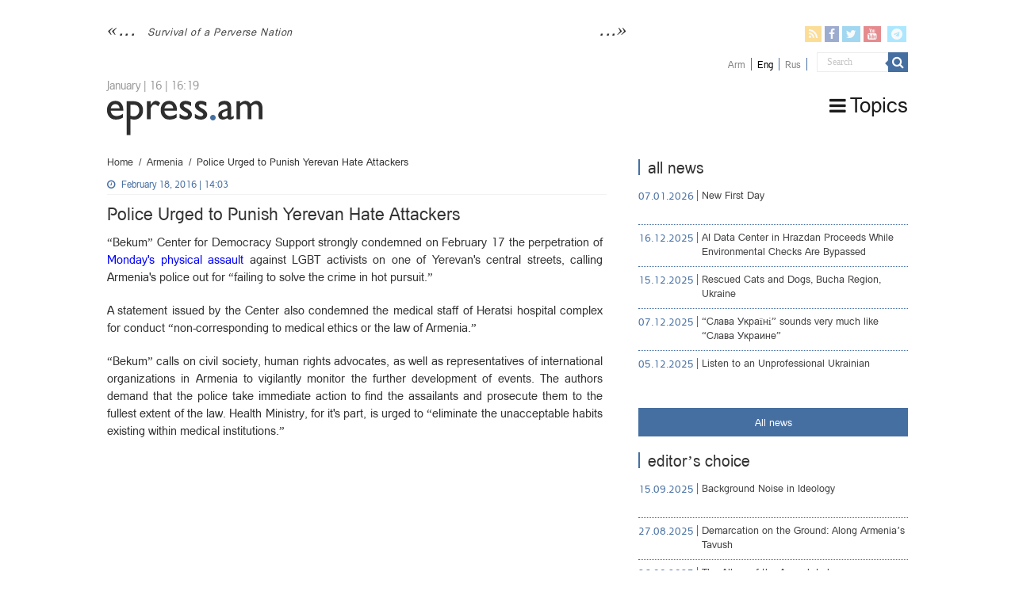

--- FILE ---
content_type: text/html; charset=UTF-8
request_url: https://epress.am/en/2016/02/18/police-urged-to-punish-yerevan-hate-attackers.html
body_size: 10734
content:
<!DOCTYPE html>
<html lang="en-US" xmlns:fb="https://www.facebook.com/2008/fbml" xmlns:addthis="https://www.addthis.com/help/api-spec" 
	prefix="og: https://ogp.me/ns#"  prefix="og: http://ogp.me/ns#">
    <head>
        <meta charset="UTF-8" />
        <link rel="profile" href="https://gmpg.org/xfn/11" />
        <link rel="pingback" href="https://epress.am/xmlrpc.php" />
        <link rel="stylesheet" type="text/css" href="https://epress.am/wp-content/themes/epress/fonts/ArianAmu/style.css">
		<link rel="stylesheet" type="text/css" href="https://epress.am/wp-content/themes/epress/fonts/fontawesome/css/font-awesome.min.css">
						            
<title>Police Urged to Punish Yerevan Hate Attackers | Epress.am</title>
<link rel="alternate" hreflang="hy" href="https://epress.am/2016/02/18/%d5%b8%d5%bd%d5%bf%d5%ab%d5%af%d5%a1%d5%b6%d5%b8%d6%82%d5%a9%d5%b5%d5%a1%d5%b6%d5%ab%d6%81-%d5%ba%d5%a1%d5%b0%d5%a1%d5%b6%d5%bb%d5%b8%d6%82%d5%b4-%d5%a5%d5%b6-%d5%ba%d5%a1%d5%bf%d5%aa%d5%a5%d5%ac.html" />
<link rel="alternate" hreflang="en" href="https://epress.am/en/2016/02/18/police-urged-to-punish-yerevan-hate-attackers.html" />
<link rel="alternate" hreflang="ru" href="https://epress.am/ru/2016/02/18/%d0%bf%d0%be%d0%bb%d0%b8%d1%86%d0%b8%d1%8e-%d0%b0%d1%80%d0%bc%d0%b5%d0%bd%d0%b8%d0%b8-%d0%bf%d1%80%d0%b8%d0%b7%d1%8b%d0%b2%d0%b0%d1%8e%d1%82-%d0%bd%d0%b0%d0%ba%d0%b0%d0%b7%d0%b0%d1%82%d1%8c-%d0%bd.html" />

		<!-- All in One SEO 4.1.2.3 -->
		<link rel="canonical" href="https://epress.am/en/2016/02/18/police-urged-to-punish-yerevan-hate-attackers.html" />
		<meta property="og:site_name" content="Epress.am" />
		<meta property="og:type" content="article" />
		<meta property="og:title" content="Police Urged to Punish Yerevan Hate Attackers | Epress.am" />
		<meta property="og:url" content="https://epress.am/en/2016/02/18/police-urged-to-punish-yerevan-hate-attackers.html" />
		<meta property="og:image" content="https://epress.am/wp-content/uploads/2014/11/police1.jpg" />
		<meta property="og:image:secure_url" content="https://epress.am/wp-content/uploads/2014/11/police1.jpg" />
		<meta property="og:image:width" content="290" />
		<meta property="og:image:height" content="280" />
		<meta property="article:published_time" content="2016-02-18T10:03:59Z" />
		<meta property="article:modified_time" content="2016-02-18T10:03:59Z" />
		<meta name="twitter:card" content="summary_large_image" />
		<meta name="twitter:domain" content="epress.am" />
		<meta name="twitter:title" content="Police Urged to Punish Yerevan Hate Attackers | Epress.am" />
		<meta name="twitter:image" content="https://epress.am/wp-content/uploads/2014/11/police1.jpg" />
		<meta name="google" content="nositelinkssearchbox" />
		<!-- All in One SEO -->

<link rel='dns-prefetch' href='//fonts.googleapis.com' />
<link rel="alternate" type="application/rss+xml" title="Epress.am &raquo; Feed" href="https://epress.am/en/feed" />
<link rel="alternate" type="application/rss+xml" title="Epress.am &raquo; Comments Feed" href="https://epress.am/en/comments/feed" />
<link rel='stylesheet' id='wp-block-library-css'  href='https://epress.am/wp-includes/css/dist/block-library/style.min.css' type='text/css' media='all' />
<link rel='stylesheet' id='archives-cal-calendrier-css'  href='https://epress.am/wp-content/plugins/archives-calendar-widget/themes/calendrier.css' type='text/css' media='all' />
<link rel='stylesheet' id='searchandfilter-css'  href='https://epress.am/wp-content/plugins/search-filter/style.css' type='text/css' media='all' />
<link rel='stylesheet' id='wpml-legacy-horizontal-list-0-css'  href='//epress.am/wp-content/plugins/sitepress-multilingual-cms/templates/language-switchers/legacy-list-horizontal/style.min.css' type='text/css' media='all' />
<style id='wpml-legacy-horizontal-list-0-inline-css' type='text/css'>
.wpml-ls-statics-shortcode_actions a {color:#808080;}.wpml-ls-statics-shortcode_actions .wpml-ls-current-language>a {color:#000000;}
</style>
<link rel='stylesheet' id='tie-style-css'  href='https://epress.am/wp-content/themes/epress/style.css' type='text/css' media='all' />
<link rel='stylesheet' id='tie-ilightbox-skin-css'  href='https://epress.am/wp-content/themes/epress/css/ilightbox/dark-skin/skin.css' type='text/css' media='all' />
<link rel='stylesheet' id='Droid+Sans-css'  href='https://fonts.googleapis.com/css?family=Droid+Sans%3Aregular%2C700&#038;subset=latin%2Clatin-ext%2Ccyrillic%2Ccyrillic-ext' type='text/css' media='all' />
<link rel='stylesheet' id='msl-main-css'  href='https://epress.am/wp-content/plugins/master-slider/public/assets/css/masterslider.main.css' type='text/css' media='all' />
<link rel='stylesheet' id='msl-custom-css'  href='https://epress.am/wp-content/uploads/master-slider/custom.css' type='text/css' media='all' />
<link rel='stylesheet' id='addthis_all_pages-css'  href='https://epress.am/wp-content/plugins/addthis/frontend/build/addthis_wordpress_public.min.css' type='text/css' media='all' />
<link rel='stylesheet' id='fotorama.css-css'  href='https://epress.am/wp-content/plugins/epress_videos/css/fotorama.css' type='text/css' media='all' />
<script type='text/javascript' src='https://epress.am/wp-includes/js/jquery/jquery.min.js' id='jquery-core-js'></script>
<script type='text/javascript' src='https://epress.am/wp-includes/js/jquery/jquery-migrate.min.js' id='jquery-migrate-js'></script>
<script type='text/javascript' src='https://epress.am/wp-content/plugins/archives-calendar-widget/admin/js/jquery.arcw-init.js' id='jquery-arcw-js'></script>
<script type='text/javascript' src='https://epress.am/wp-content/plugins/epress_videos/js/fotorama.js' id='fotorama.js-js'></script>
<script type='text/javascript' src='https://epress.am/wp-content/plugins/epress_videos/js/slider-customize.js' id='fotorama.js-customize-js'></script>
<script type='text/javascript' id='tie-postviews-cache-js-extra'>
/* <![CDATA[ */
var tieViewsCacheL10n = {"admin_ajax_url":"https:\/\/epress.am\/wp-admin\/admin-ajax.php","post_id":"271107"};
/* ]]> */
</script>
<script type='text/javascript' src='https://epress.am/wp-content/themes/epress/js/postviews-cache.js' id='tie-postviews-cache-js'></script>
<link rel="https://api.w.org/" href="https://epress.am/en/wp-json/" /><link rel="alternate" type="application/json" href="https://epress.am/en/wp-json/wp/v2/posts/271107" /><link rel="EditURI" type="application/rsd+xml" title="RSD" href="https://epress.am/xmlrpc.php?rsd" />
<link rel="wlwmanifest" type="application/wlwmanifest+xml" href="https://epress.am/wp-includes/wlwmanifest.xml" /> 
<meta name="generator" content="WordPress 5.6.16" />
<link rel='shortlink' href='https://epress.am/en?p=271107' />
<meta name="generator" content="WPML ver:4.4.10 stt:24,1,46;" />
<script>var ms_grabbing_curosr = 'https://epress.am/wp-content/plugins/master-slider/public/assets/css/common/grabbing.cur', ms_grab_curosr = 'https://epress.am/wp-content/plugins/master-slider/public/assets/css/common/grab.cur';</script>
<meta name="generator" content="MasterSlider 3.7.8 - Responsive Touch Image Slider | avt.li/msf" />
<link rel="shortcut icon" href="https://epress.am/wp-content/uploads/2016/12/favicon.png" title="Favicon" />	
<!--[if IE]>
<script type="text/javascript">jQuery(document).ready(function (){ jQuery(".menu-item").has("ul").children("a").attr("aria-haspopup", "true");});</script>
<![endif]-->	
<!--[if lt IE 9]>
<script src="https://epress.am/wp-content/themes/epress/js/html5.js"></script>
<script src="https://epress.am/wp-content/themes/epress/js/selectivizr-min.js"></script>
<![endif]-->
<!--[if IE 9]>
<link rel="stylesheet" type="text/css" media="all" href="https://epress.am/wp-content/themes/epress/css/ie9.css" />
<![endif]-->
<!--[if IE 8]>
<link rel="stylesheet" type="text/css" media="all" href="https://epress.am/wp-content/themes/epress/css/ie8.css" />
<![endif]-->
<!--[if IE 7]>
<link rel="stylesheet" type="text/css" media="all" href="https://epress.am/wp-content/themes/epress/css/ie7.css" />
<![endif]-->


<meta name="viewport" content="width=device-width, initial-scale=1.0" />



<style type="text/css" media="screen"> 

#main-nav, #main-nav ul li a{
	color :#424242;
	font-size : 18px;
}

::-webkit-scrollbar {
	width: 8px;
	height:8px;
}

#main-nav,
.cat-box-content,
#sidebar .widget-container,
.post-listing,
#commentform {
	border-bottom-color: #466fa1;
}
	
.search-block .search-button,
#topcontrol,
#main-nav ul li.current-menu-item a,
#main-nav ul li.current-menu-item a:hover,
#main-nav ul li.current_page_parent a,
#main-nav ul li.current_page_parent a:hover,
#main-nav ul li.current-menu-parent a,
#main-nav ul li.current-menu-parent a:hover,
#main-nav ul li.current-page-ancestor a,
#main-nav ul li.current-page-ancestor a:hover,
.pagination span.current,
.share-post span.share-text,
.flex-control-paging li a.flex-active,
.ei-slider-thumbs li.ei-slider-element,
.review-percentage .review-item span span,
.review-final-score,
.button,
a.button,
a.more-link,
#main-content input[type="submit"],
.form-submit #submit,
#login-form .login-button,
.widget-feedburner .feedburner-subscribe,
input[type="submit"],
#buddypress button,
#buddypress a.button,
#buddypress input[type=submit],
#buddypress input[type=reset],
#buddypress ul.button-nav li a,
#buddypress div.generic-button a,
#buddypress .comment-reply-link,
#buddypress div.item-list-tabs ul li a span,
#buddypress div.item-list-tabs ul li.selected a,
#buddypress div.item-list-tabs ul li.current a,
#buddypress #members-directory-form div.item-list-tabs ul li.selected span,
#members-list-options a.selected,
#groups-list-options a.selected,
body.dark-skin #buddypress div.item-list-tabs ul li a span,
body.dark-skin #buddypress div.item-list-tabs ul li.selected a,
body.dark-skin #buddypress div.item-list-tabs ul li.current a,
body.dark-skin #members-list-options a.selected,
body.dark-skin #groups-list-options a.selected,
.search-block-large .search-button,
#featured-posts .flex-next:hover,
#featured-posts .flex-prev:hover,
a.tie-cart span.shooping-count,
.woocommerce span.onsale,
.woocommerce-page span.onsale ,
.woocommerce .widget_price_filter .ui-slider .ui-slider-handle,
.woocommerce-page .widget_price_filter .ui-slider .ui-slider-handle,
#check-also-close,
a.post-slideshow-next,
a.post-slideshow-prev,
.widget_price_filter .ui-slider .ui-slider-handle,
.quantity .minus:hover,
.quantity .plus:hover,
.mejs-container .mejs-controls .mejs-time-rail .mejs-time-current,
#reading-position-indicator  {
	background-color:#466fa1;
}

::-webkit-scrollbar-thumb{
	background-color:#466fa1 !important;
}
	
#theme-footer,
#theme-header,
.top-nav ul li.current-menu-item:before,
#main-nav .menu-sub-content ,
#main-nav ul ul,
#check-also-box { 
	border-top-color: #466fa1;
}
	
.search-block:after {
	border-right-color:#466fa1;
}

body.rtl .search-block:after {
	border-left-color:#466fa1;
}

#main-nav ul > li.menu-item-has-children:hover > a:after,
#main-nav ul > li.mega-menu:hover > a:after {
	border-color:transparent transparent #466fa1;
}
	
.widget.timeline-posts li a:hover,
.widget.timeline-posts li a:hover span.tie-date {
	color: #466fa1;
}

.widget.timeline-posts li a:hover span.tie-date:before {
	background: #466fa1;
	border-color: #466fa1;
}

#order_review,
#order_review_heading {
	border-color: #466fa1;
}


body{
	background-color:#ffffff !important; 
				}
	
#main-nav ul li a:hover, #main-nav ul li:hover > a, #main-nav ul :hover > a , #main-nav  ul ul li:hover > a, #main-nav  ul ul :hover > a {
	color: #000000;
}
		
#main-nav ul li a, #main-nav ul ul a, #main-nav ul.sub-menu a, #main-nav ul li.current_page_parent ul a, #main-nav ul li.current-menu-item ul a, #main-nav ul li.current-menu-parent ul a, #main-nav ul li.current-page-ancestor ul a {
	color: #1c1c1c;
}
		
#main-nav ul li.current-menu-item a, #main-nav ul li.current_page_parent a {
	color: #121212;
}
		
.top-nav, .top-nav ul ul {
	background-color:#ffffff !important; 
				}


#theme-header {
	background-color:#ffffff !important; 
			background-attachment:fixed !important; 
	background-position:center top !important; 
}


#theme-footer {
	background-color:#dddddd !important; 
				}


.social-icons.social-colored .fa-telegram:before {
	background: #59d0ff ;
}
#main-nav {
	background: #ffffff;	
	box-shadow: inset -1px -5px 0px -1px #ffffff;	
}

#main-nav ul ul, #main-nav ul li.mega-menu .mega-menu-block { background-color:#ffffff !important;}

#main-nav ul li {
	border-color: #ffffff;
}

#main-nav ul ul li, #main-nav ul ul li:first-child {
	border-top-color: #ffffff;
}

#main-nav ul li .mega-menu-block ul.sub-menu {
	border-bottom-color: #ffffff;
}

#main-nav ul li a {
	border-left-color: #ffffff;
}

#main-nav ul ul li, #main-nav ul ul li:first-child {
	border-bottom-color: #ffffff;
}

</style> 

		<style type="text/css" id="wp-custom-css">
			.footer-left {
    width: 50%;
    float: left;
}
.footer-right {
    width: 50%;
    float: right;
}		</style>
		</head>
<body id="top" class="post-template-default single single-post postid-271107 single-format-standard _masterslider _ms_version_3.7.8">

<div class="wrapper-outer">

	<div class="background-cover"></div>

	<aside id="slide-out">

			<div class="search-mobile">
			<form method="get" id="searchform-mobile" action="https://epress.am/en/">
				<button class="search-button" type="submit" value="Search"><i class="fa fa-search"></i></button>
				<input type="text" id="s-mobile" name="s" title="Search" value="Search" onfocus="if (this.value == 'Search') {this.value = '';}" onblur="if (this.value == '') {this.value = 'Search';}"  />
			</form>
		</div><!-- .search-mobile /-->
	
			<div class="social-icons">
		<a class="ttip-none" title="Rss" href="https://epress.am/en/feed" target="_blank"><i class="fa fa-rss"></i></a><a class="ttip-none" title="Facebook" href="
                           https://www.facebook.com/epressam-Independent-journalists-network-191682147518603/
                            " target="_blank"><i class="fa fa-facebook"></i></a><a class="ttip-none" title="Twitter" href="https://twitter.com/epressam" target="_blank"><i class="fa fa-twitter"></i></a><a class="ttip-none" title="Youtube" href="https://www.youtube.com/user/epressam" target="_blank"><i class="fa fa-youtube"></i></a>
		<a class="ttip-none"  title="Telegram" href="https://t.me/epressam" target="_blank"><i class="fa fa-telegram"></i></a>	</div>

	
<div class="wpml-ls-statics-shortcode_actions wpml-ls wpml-ls-legacy-list-horizontal">
	<ul><li class="wpml-ls-slot-shortcode_actions wpml-ls-item wpml-ls-item-hy wpml-ls-first-item wpml-ls-item-legacy-list-horizontal">
				<a href="https://epress.am/2016/02/18/%d5%b8%d5%bd%d5%bf%d5%ab%d5%af%d5%a1%d5%b6%d5%b8%d6%82%d5%a9%d5%b5%d5%a1%d5%b6%d5%ab%d6%81-%d5%ba%d5%a1%d5%b0%d5%a1%d5%b6%d5%bb%d5%b8%d6%82%d5%b4-%d5%a5%d5%b6-%d5%ba%d5%a1%d5%bf%d5%aa%d5%a5%d5%ac.html" class="wpml-ls-link">
                    <span class="wpml-ls-display">Arm</span></a>
			</li><li class="wpml-ls-slot-shortcode_actions wpml-ls-item wpml-ls-item-en wpml-ls-current-language wpml-ls-item-legacy-list-horizontal">
				<a href="https://epress.am/en/2016/02/18/police-urged-to-punish-yerevan-hate-attackers.html" class="wpml-ls-link">
                    <span class="wpml-ls-native">Eng</span></a>
			</li><li class="wpml-ls-slot-shortcode_actions wpml-ls-item wpml-ls-item-ru wpml-ls-last-item wpml-ls-item-legacy-list-horizontal">
				<a href="https://epress.am/ru/2016/02/18/%d0%bf%d0%be%d0%bb%d0%b8%d1%86%d0%b8%d1%8e-%d0%b0%d1%80%d0%bc%d0%b5%d0%bd%d0%b8%d0%b8-%d0%bf%d1%80%d0%b8%d0%b7%d1%8b%d0%b2%d0%b0%d1%8e%d1%82-%d0%bd%d0%b0%d0%ba%d0%b0%d0%b7%d0%b0%d1%82%d1%8c-%d0%bd.html" class="wpml-ls-link">
                    <span class="wpml-ls-display">Rus</span></a>
			</li></ul>
</div>
		<div id="mobile-menu" ></div>
	</aside><!-- #slide-out /-->

		<div id="wrapper" class="wide-layout">
		<div class="inner-wrapper">

		<header id="theme-header" class="theme-header">
						<div id="top-nav" class="top-nav">
				<div class="container">


				                     <div class="header_info"> 
                                    
     <div class="textwidget">

<a href="https://www.youtube.com/watch?v=IcOZ7AmCWBQ">Survival of a Perverse Nation</a>

</div>                                   
                       
                                </div>
				
				<div class="header_soc_search">
					
			<div class="social-icons social-colored">
		<a class="ttip-none" title="Rss" href="https://epress.am/en/feed" ><i class="fa fa-rss"></i></a><a class="ttip-none" title="Facebook" href="
                           https://www.facebook.com/epressam-Independent-journalists-network-191682147518603/
                            " ><i class="fa fa-facebook"></i></a><a class="ttip-none" title="Twitter" href="https://twitter.com/epressam" ><i class="fa fa-twitter"></i></a><a class="ttip-none" title="Youtube" href="https://www.youtube.com/user/epressam" ><i class="fa fa-youtube"></i></a>
		<a class="ttip-none"  title="Telegram" href="https://t.me/epressam" ><i class="fa fa-telegram"></i></a>	</div>

		
<div class="wpml-ls-statics-shortcode_actions wpml-ls wpml-ls-legacy-list-horizontal">
	<ul><li class="wpml-ls-slot-shortcode_actions wpml-ls-item wpml-ls-item-hy wpml-ls-first-item wpml-ls-item-legacy-list-horizontal">
				<a href="https://epress.am/2016/02/18/%d5%b8%d5%bd%d5%bf%d5%ab%d5%af%d5%a1%d5%b6%d5%b8%d6%82%d5%a9%d5%b5%d5%a1%d5%b6%d5%ab%d6%81-%d5%ba%d5%a1%d5%b0%d5%a1%d5%b6%d5%bb%d5%b8%d6%82%d5%b4-%d5%a5%d5%b6-%d5%ba%d5%a1%d5%bf%d5%aa%d5%a5%d5%ac.html" class="wpml-ls-link">
                    <span class="wpml-ls-display">Arm</span></a>
			</li><li class="wpml-ls-slot-shortcode_actions wpml-ls-item wpml-ls-item-en wpml-ls-current-language wpml-ls-item-legacy-list-horizontal">
				<a href="https://epress.am/en/2016/02/18/police-urged-to-punish-yerevan-hate-attackers.html" class="wpml-ls-link">
                    <span class="wpml-ls-native">Eng</span></a>
			</li><li class="wpml-ls-slot-shortcode_actions wpml-ls-item wpml-ls-item-ru wpml-ls-last-item wpml-ls-item-legacy-list-horizontal">
				<a href="https://epress.am/ru/2016/02/18/%d0%bf%d0%be%d0%bb%d0%b8%d1%86%d0%b8%d1%8e-%d0%b0%d1%80%d0%bc%d0%b5%d0%bd%d0%b8%d0%b8-%d0%bf%d1%80%d0%b8%d0%b7%d1%8b%d0%b2%d0%b0%d1%8e%d1%82-%d0%bd%d0%b0%d0%ba%d0%b0%d0%b7%d0%b0%d1%82%d1%8c-%d0%bd.html" class="wpml-ls-link">
                    <span class="wpml-ls-display">Rus</span></a>
			</li></ul>
</div>
						<div class="search-block">
						<form method="get" id="searchform-header" action="https://epress.am/en/">
							<button class="search-button" type="submit" value="Search"><i class="fa fa-search"></i></button>
							<input class="search-live" type="text" id="s-header" name="s" title="Search" value="Search" onfocus="if (this.value == 'Search') {this.value = '';}" onblur="if (this.value == '') {this.value = 'Search';}"  />
						</form>
					</div><!-- .search-block /-->
		


</div>
				</div><!-- .container /-->
			</div><!-- .top-menu /-->
			
		<div class="header-content">

					<a id="slide-out-open" class="slide-out-open" href="#"><span></span></a>
		
			<div class="logo" style=" margin-top:10px; margin-bottom:10px;">
			
							<span class="today-date">January | 16 | 16:19</span>			<h2>								<a title="Epress.am" href="https://epress.am/en/">
					<img src="https://epress.am/wp-content/uploads/2016/12/logo_index-1.png" alt="Epress.am" /><strong>Epress.am News from Armenia</strong>
				</a>
			</h2>			</div><!-- .logo /-->
						<div class="clear"></div>

		</div>
													<nav id="main-nav" class="fixed-enabled">
				<div class="container">

									<a class="main-nav-logo" title="Epress.am" href="https://epress.am/en/">
						<img src="https://epress.am/wp-content/uploads/2016/12/logo_index_white-1.png" width="195" height="54" alt="Epress.am">
					</a>
				
					<div class="main-menu"><ul id="menu-top-menu-english" class="menu"><li id="menu-item-275949" class="menu_ic menu-item menu-item-type-custom menu-item-object-custom menu-item-has-children menu-item-275949"><a href="#"><i class="fa fa-bars"></i>Topics</a>
<ul class="sub-menu menu-sub-content">
	<li id="menu-item-277772" class="menu-item menu-item-type-taxonomy menu-item-object-category menu-item-277772"><a href="https://epress.am/en/category/analysis">Analysis</a></li>
	<li id="menu-item-277773" class="menu-item menu-item-type-taxonomy menu-item-object-category menu-item-277773"><a href="https://epress.am/en/category/court">Court</a></li>
	<li id="menu-item-277774" class="menu-item menu-item-type-taxonomy menu-item-object-category menu-item-277774"><a href="https://epress.am/en/category/media">Media</a></li>
	<li id="menu-item-275950" class="menu-item menu-item-type-taxonomy menu-item-object-category menu-item-275950"><a href="https://epress.am/en/category/prison">Prison</a></li>
	<li id="menu-item-275962" class="menu-item menu-item-type-taxonomy menu-item-object-category menu-item-275962"><a href="https://epress.am/en/category/army-en">Army</a></li>
	<li id="menu-item-275953" class="menu-item menu-item-type-taxonomy menu-item-object-category menu-item-275953"><a href="https://epress.am/en/category/provinces-en">Provinces</a></li>
	<li id="menu-item-276159" class="menu-item menu-item-type-taxonomy menu-item-object-category menu-item-276159"><a href="https://epress.am/en/category/ecology">Ecology</a></li>
	<li id="menu-item-276559" class="all_cats menu-item menu-item-type-post_type menu-item-object-page menu-item-276559"><a href="https://epress.am/en/all-topics"><i class="fa fa-newspaper-o"></i>All topics</a></li>
</ul>
</li>
</ul></div>					
					
				</div>
			</nav><!-- .main-nav /-->
					</header><!-- #header /-->

	
	
	<div id="main-content" class="container">


    
    
    
    <div class="content">

        
            <div xmlns:v="http://rdf.data-vocabulary.org/#"  id="crumbs"><span typeof="v:Breadcrumb"><a rel="v:url" property="v:title" class="crumbs-home" href="https://epress.am/en">Home</a></span> <span class="delimiter">/</span> <span typeof="v:Breadcrumb"><a rel="v:url" property="v:title" href="https://epress.am/en/category/news-from-armenia">Armenia</a></span> <span class="delimiter">/</span> <span class="current">Police Urged to Punish Yerevan Hate Attackers</span></div>
    

        
        <article class="post-listing post-271107 post type-post status-publish format-standard has-post-thumbnail  category-news-from-armenia category-lgbt tag-discrimination tag-human-rights tag-lgbt-individuals tag-lgbt-rights tag-pink-armenia" id="the-post">
    
            <div class="post-inner">

                                        		
<p class="post-meta">
	
		
	<span class="tie-date"><i class="fa fa-clock-o"></i>February 18, 2016 | 14:03</span>	
	
<span class="post-views"><i class="fa fa-eye"></i>82 Views</span> </p>
<div class="clear"></div>
		   <h1 class="name post-title entry-title"><span itemprop="name">Police Urged to Punish Yerevan Hate Attackers</span></h1>


                    
                <div class="entry">
                    
                    
                    <div class="at-above-post addthis_tool" data-url="https://epress.am/en/2016/02/18/police-urged-to-punish-yerevan-hate-attackers.html"></div><p>
	&ldquo;Bekum&rdquo; Center for Democracy Support strongly condemned on February 17 the perpetration of <a href="http://www.epress.am/en/2016/02/17/group-of-lgbt-activists-attacked-in-yerevan-mocked-by-hospital-stuff.html"><span style="color:#0000FF;">Monday&#39;s physical assault</span></a> against LGBT activists on one of Yerevan&#39;s central streets, calling Armenia&#39;s police out for &ldquo;failing to solve the crime in hot pursuit.&rdquo;
</p>
<p>
	A statement issued by the Center also condemned the medical staff of Heratsi hospital complex for conduct &ldquo;non-corresponding to medical ethics or the law of Armenia.&rdquo;
</p>
<p>
	&ldquo;Bekum&rdquo; calls on civil society, human rights advocates, as well as representatives of international organizations in Armenia to vigilantly monitor the further development of events. The authors demand that the police take immediate action to find the assailants and prosecute them to the fullest extent of the law. Health Ministry, for it&#39;s part, is urged to &ldquo;eliminate the unacceptable habits existing within medical institutions.&rdquo;</p>
<!-- AddThis Advanced Settings above via filter on the_content --><!-- AddThis Advanced Settings below via filter on the_content --><!-- AddThis Advanced Settings generic via filter on the_content --><!-- AddThis Share Buttons above via filter on the_content --><!-- AddThis Share Buttons below via filter on the_content --><div class="at-below-post addthis_tool" data-url="https://epress.am/en/2016/02/18/police-urged-to-punish-yerevan-hate-attackers.html"></div><!-- AddThis Share Buttons generic via filter on the_content --> 

                    		
<div id="comments">


<div class="clear"></div>


</div><!-- #comments -->
                    
                    </div><!-- .entry /-->


                    <div class="clear"></div>
            </div><!-- .post-inner -->

            <script type="application/ld+json">{"@context":"http:\/\/schema.org","@type":"NewsArticle","dateCreated":"2016-02-18T14:03:59+04:00","datePublished":"2016-02-18T14:03:59+04:00","dateModified":"2016-02-18T14:03:59+04:00","headline":"Police Urged to Punish Yerevan Hate Attackers","name":"Police Urged to Punish Yerevan Hate Attackers","keywords":"discrimination,human rights,LGBT individuals,LGBT rights,PINK Armenia","url":"https:\/\/epress.am\/en\/2016\/02\/18\/police-urged-to-punish-yerevan-hate-attackers.html","description":"&ldquo;Bekum&rdquo; Center for Democracy Support strongly condemned on February 17 the perpetration of Monday&#39;s physical assault against LGBT activists on one of Yerevan&#39;s central streets, cal","copyrightYear":"2016","publisher":{"@id":"#Publisher","@type":"Organization","name":"Epress.am","logo":{"@type":"ImageObject","url":"http:\/\/epress.am\/wp-content\/uploads\/2016\/12\/logo_index-1.png"},"sameAs":["[wpml_if lang='hy']https:\/\/www.facebook.com\/epressam-%D4%B1%D5%B6%D5%AF%D5%A1%D5%AD-%D5%AC%D6%80%D5%A1%D5%A3%D6%80%D5%B8%D5%B2%D5%B6%D5%A5%D6%80%D5%AB-%D6%81%D5%A1%D5%B6%D6%81-136182423116279[\/wpml_if][wpml_if lang='ru']#[\/wpml_if]","https:\/\/twitter.com\/epressam","https:\/\/www.youtube.com\/user\/epressam"]},"sourceOrganization":{"@id":"#Publisher"},"copyrightHolder":{"@id":"#Publisher"},"mainEntityOfPage":{"@type":"WebPage","@id":"https:\/\/epress.am\/en\/2016\/02\/18\/police-urged-to-punish-yerevan-hate-attackers.html"},"author":{"@type":"Person","name":"admin","url":"https:\/\/epress.am\/en\/author\/admin"},"articleSection":"Armenia,LGBT+","articleBody":"\r\n\t&ldquo;Bekum&rdquo; Center for Democracy Support strongly condemned on February 17 the perpetration of Monday&#39;s physical assault against LGBT activists on one of Yerevan&#39;s central streets, calling Armenia&#39;s police out for &ldquo;failing to solve the crime in hot pursuit.&rdquo;\r\n\r\n\r\n\r\n\tA statement issued by the Center also condemned the medical staff of Heratsi hospital complex for conduct &ldquo;non-corresponding to medical ethics or the law of Armenia.&rdquo;\r\n\r\n\r\n\r\n\t&ldquo;Bekum&rdquo; calls on civil society, human rights advocates, as well as representatives of international organizations in Armenia to vigilantly monitor the further development of events. The authors demand that the police take immediate action to find the assailants and prosecute them to the fullest extent of the law. Health Ministry, for it&#39;s part, is urged to &ldquo;eliminate the unacceptable habits existing within medical institutions.&rdquo;\r\n\r\n","image":{"@type":"ImageObject","url":"https:\/\/epress.am\/wp-content\/uploads\/2014\/11\/police1.jpg","width":696,"height":280}}</script>
        </article><!-- .post-listing -->
        		
        
    

    
        
        


        

</div><!-- .content -->
<aside id="sidebar">
	<div class="theiaStickySidebar">
<div id="categort-posts-widget-6" class="widget categort-posts"><div class="widget-top"><h4>All news		</h4><div class="stripe-line"></div></div>
						<div class="widget-container">				<ul>
							<li >
		 
		<div class="editor_choos"><p>07.01.2026</p></div>
						<h3><a href="https://epress.am/en/2026/01/07/new-first-day.html">New First Day</a></h3>
			
		</li>
				<li >
		 
		<div class="editor_choos"><p>16.12.2025</p></div>
						<h3><a href="https://epress.am/en/2025/12/16/ai-data-center-in-hrazdan-proceeds-while-environmental-checks-are-bypassed.html">AI Data Center in Hrazdan Proceeds While Environmental Checks Are Bypassed</a></h3>
			
		</li>
				<li >
		 
		<div class="editor_choos"><p>15.12.2025</p></div>
						<h3><a href="https://epress.am/en/2025/12/15/rescued-cats-and-dogs-ukraine.html">Rescued Cats and Dogs, Bucha Region, Ukraine</a></h3>
			
		</li>
				<li >
		 
		<div class="editor_choos"><p>07.12.2025</p></div>
						<h3><a href="https://epress.am/en/2025/12/07/ukraine-war-analysis.html">&#8220;Слава Україні&#8221; sounds very much like &#8220;Слава Украине&#8221;</a></h3>
			
		</li>
				<li >
		 
		<div class="editor_choos"><p>05.12.2025</p></div>
						<h3><a href="https://epress.am/en/2025/12/05/listen-to-non-professional.html">Listen to an Unprofessional Ukrainian</a></h3>
			
		</li>
						</ul>
		<div class="clear"></div>
	</div></div><!-- .widget /--><div id="text_icl-4" class="widget widget_text_icl"><div class="widget-top"><h4> </h4><div class="stripe-line"></div></div>
						<div class="widget-container">		<div class="textwidget"><div class="all_news_widget"><a href="https://epress.am/all-news-2/?lang=en">All news</a>
</div> </div>
		</div></div><!-- .widget /--><div id="categort-posts-widget-5" class="widget categort-posts"><div class="widget-top"><h4>Editor&#8217;s choice		</h4><div class="stripe-line"></div></div>
						<div class="widget-container">				<ul>
							<li >
		 
		<div class="editor_choos"><p>15.09.2025</p></div>
						<h3><a href="https://epress.am/en/2025/09/15/background-noise-in-ideology-eng.html">Background Noise in Ideology</a></h3>
			
		</li>
				<li >
		 
		<div class="editor_choos"><p>27.08.2025</p></div>
						<h3><a href="https://epress.am/en/2025/08/27/demarcation-on-the-ground.html">Demarcation on the Ground: Along Armenia’s Tavush</a></h3>
			
		</li>
				<li >
		 
		<div class="editor_choos"><p>26.08.2025</p></div>
						<h3><a href="https://epress.am/en/2025/08/26/the-allure-of-the-armash-lakes.html">The Allure of the Armash Lakes</a></h3>
			
		</li>
				<li >
		 
		<div class="editor_choos"><p>21.10.2024</p></div>
						<h3><a href="https://epress.am/en/2024/10/21/indian-labor-migrants-in-armenia.html">Dream That Takes Over Your Life: Indian Laborers In Armenia</a></h3>
			
		</li>
				<li >
		 
		<div class="editor_choos"><p>27.04.2024</p></div>
						<h3><a href="https://epress.am/en/2024/04/27/hundreds-hitchhike-daily-as-public-transport-reform-fails-in-armenia.html">Hundreds Hitchhike Daily As Public Transport Reform Fails In Armenia </a></h3>
			
		</li>
						</ul>
		<div class="clear"></div>
	</div></div><!-- .widget /--><div id="video-widget-4" class="widget video-widget"><a href="/en/video"><div class="widget-top"><h4>All Videos</h4><div class="stripe-line"></div></div>
						<div class="widget-container"></a><iframe title="Survival of a Perverse Nation. Conversation with Tamar Shirinian" width="320" height="180" src="https://www.youtube.com/embed/IcOZ7AmCWBQ?feature=oembed" frameborder="0" allow="accelerometer; autoplay; clipboard-write; encrypted-media; gyroscope; picture-in-picture; web-share" referrerpolicy="strict-origin-when-cross-origin" allowfullscreen></iframe></div></div><!-- .widget /-->	<div class="widget" id="tabbed-widget">
		<div class="widget-container">
			<div class="widget-top">
				<ul class="">
				<h4>Popular</h4>				</ul>
			</div>

						<div id="tab2" class="tabs-wrap">
				<ul>
							<li >
		<div class="editor_choos"><p> 07.01.2026</p></div>
			
			<h3><a href="https://epress.am/en/2026/01/07/new-first-day.html">New First Day</a></h3>
			
		</li>
				<li >
		<div class="editor_choos"><p> 16.12.2025</p></div>
			
			<h3><a href="https://epress.am/en/2025/12/16/ai-data-center-in-hrazdan-proceeds-while-environmental-checks-are-bypassed.html">AI Data Center in Hrazdan Proceeds While Environmental Checks Are Bypassed</a></h3>
			
		</li>
				<li >
		<div class="editor_choos"><p> 15.12.2025</p></div>
			
			<h3><a href="https://epress.am/en/2025/12/15/rescued-cats-and-dogs-ukraine.html">Rescued Cats and Dogs, Bucha Region, Ukraine</a></h3>
			
		</li>
				<li >
		<div class="editor_choos"><p> 07.12.2025</p></div>
			
			<h3><a href="https://epress.am/en/2025/12/07/ukraine-war-analysis.html">&#8220;Слава Україні&#8221; sounds very much like &#8220;Слава Украине&#8221;</a></h3>
			
		</li>
				<li >
		<div class="editor_choos"><p> 05.12.2025</p></div>
			
			<h3><a href="https://epress.am/en/2025/12/05/listen-to-non-professional.html">Listen to an Unprofessional Ukrainian</a></h3>
			
		</li>
						</ul>
			</div>
						<div id="tab1" class="tabs-wrap">
				<ul>
								<li >
		
				<div class="populyar_title"><h3><a href="https://epress.am/en/2011/10/07/man-who-posted-armenian-actress-anjela-sargsyans-pornographic-photos-online-arrested.html">Man who Posted Armenian Actress Anjela Sargsyan&#8217;s Pornographic Photos Online Arrested</a></h3></div>
				 
				<div class="editor_choos"><p>07.10.2011</p></div>
									
							</li>
				<li >
		
				<div class="populyar_title"><h3><a href="https://epress.am/en/2012/03/13/do-not-have-sex-in-baku-azerbaijani-youth-warn-tourists.html">Do Not Have Sex in Baku! Azerbaijani Youth Warn Eurovision Tourists</a></h3></div>
				 
				<div class="editor_choos"><p>13.03.2012</p></div>
									
							</li>
				<li >
		
				<div class="populyar_title"><h3><a href="https://epress.am/en/2018/03/26/stepanakert-police-forcibly-detain-yerevan-girl-tell-her-to-look-for-laws-in-armenia.html">Stepanakert Police Forcibly Detain Yerevan Girl; Tell Her to Look for Laws in Armenia</a></h3></div>
				 
				<div class="editor_choos"><p>26.03.2018</p></div>
									
							</li>
				<li >
		
				<div class="populyar_title"><h3><a href="https://epress.am/en/2011/03/11/women-in-armenia-to-receive-free-medical-treatment-for-one-month.html">Women in Armenia to Receive Free Medical Treatment for One Month</a></h3></div>
				 
				<div class="editor_choos"><p>11.03.2011</p></div>
									
							</li>
				<li >
		
				<div class="populyar_title"><h3><a href="https://epress.am/en/2010/12/23/no-separation-of-church-and-state-in-armenia-opinion.html">No Separation of Church and State in Armenia? Opinion</a></h3></div>
				 
				<div class="editor_choos"><p>23.12.2010</p></div>
									
							</li>
					</ul>
			</div>
						<div id="tab3" class="tabs-wrap">
				<ul>
									</ul>
			</div>
						<div id="tab4" class="tabs-wrap tagcloud">
				<a href="https://epress.am/en/tag/shant-harutyunyan" class="tag-cloud-link tag-link-51376 tag-link-position-1" style="font-size: 8pt;">Shant Harutyunyan</a>
<a href="https://epress.am/en/tag/levon-ter-petrossian" class="tag-cloud-link tag-link-21114 tag-link-position-2" style="font-size: 8pt;">Levon Ter-Petrossian</a>
<a href="https://epress.am/en/tag/electricity-price-hike" class="tag-cloud-link tag-link-56330 tag-link-position-3" style="font-size: 8pt;">electricity price hike</a>
<a href="https://epress.am/en/tag/amnesty" class="tag-cloud-link tag-link-26828 tag-link-position-4" style="font-size: 8pt;">amnesty</a>
<a href="https://epress.am/en/tag/electric-networks-of-armenia" class="tag-cloud-link tag-link-34940 tag-link-position-5" style="font-size: 8pt;">Electric Networks of Armenia</a>
<a href="https://epress.am/en/tag/founding-parliament" class="tag-cloud-link tag-link-59734 tag-link-position-6" style="font-size: 8pt;">Founding Parliament</a>
<a href="https://epress.am/en/tag/army-death" class="tag-cloud-link tag-link-21459 tag-link-position-7" style="font-size: 8pt;">army death</a>
<a href="https://epress.am/en/tag/public-services-regulatory-commission" class="tag-cloud-link tag-link-50559 tag-link-position-8" style="font-size: 8pt;">Public Services Regulatory Commission</a>
<a href="https://epress.am/en/tag/nana-muradyan" class="tag-cloud-link tag-link-36189 tag-link-position-9" style="font-size: 8pt;">Nana Muradyan</a>
<a href="https://epress.am/en/tag/defense-army" class="tag-cloud-link tag-link-60175 tag-link-position-10" style="font-size: 8pt;">Defense army</a>
<a href="https://epress.am/en/tag/customs-union" class="tag-cloud-link tag-link-50053 tag-link-position-11" style="font-size: 8pt;">Customs Union</a>
<a href="https://epress.am/en/tag/psrc" class="tag-cloud-link tag-link-50560 tag-link-position-12" style="font-size: 8pt;">PSRC</a>
<a href="https://epress.am/en/tag/valery-permyakov" class="tag-cloud-link tag-link-59522 tag-link-position-13" style="font-size: 8pt;">Valery Permyakov</a>
<a href="https://epress.am/en/tag/new-armenia" class="tag-cloud-link tag-link-63373 tag-link-position-14" style="font-size: 8pt;">New Armenia</a>
<a href="https://epress.am/en/tag/eurasian-economic-union" class="tag-cloud-link tag-link-55215 tag-link-position-15" style="font-size: 8pt;">Eurasian Economic Union</a>
<a href="https://epress.am/en/tag/bhk" class="tag-cloud-link tag-link-21753 tag-link-position-16" style="font-size: 8pt;">BHK</a>
<a href="https://epress.am/en/tag/egypt" class="tag-cloud-link tag-link-20829 tag-link-position-17" style="font-size: 8pt;">Egypt</a>
<a href="https://epress.am/en/tag/nairit" class="tag-cloud-link tag-link-29074 tag-link-position-18" style="font-size: 8pt;">Nairit</a>
<a href="https://epress.am/en/tag/street-vendors" class="tag-cloud-link tag-link-20406 tag-link-position-19" style="font-size: 8pt;">street vendors</a>
<a href="https://epress.am/en/tag/zhirayr-sefilyan" class="tag-cloud-link tag-link-31671 tag-link-position-20" style="font-size: 8pt;">Zhirayr Sefilyan</a>
<a href="https://epress.am/en/tag/sasna-tsrer" class="tag-cloud-link tag-link-65790 tag-link-position-21" style="font-size: 8pt;">Sasna Tsrer</a>
<a href="https://epress.am/en/tag/ra-police" class="tag-cloud-link tag-link-23784 tag-link-position-22" style="font-size: 8pt;">RA police</a>
<a href="https://epress.am/en/tag/kiosks" class="tag-cloud-link tag-link-30650 tag-link-position-23" style="font-size: 8pt;">kiosks</a>
<a href="https://epress.am/en/tag/kazan" class="tag-cloud-link tag-link-27095 tag-link-position-24" style="font-size: 8pt;">Kazan</a>
<a href="https://epress.am/en/tag/tavush" class="tag-cloud-link tag-link-25358 tag-link-position-25" style="font-size: 8pt;">Tavush</a>			</div>
			
		</div>
	</div><!-- .widget /-->
	</div><!-- .theiaStickySidebar /-->
</aside><!-- #sidebar /-->	<div class="clear"></div>
</div><!-- .container /-->

				
<div class="clear"></div>
<div class="footer-bottom">
	<div class="container">
		
		<div class="footer-left">
		<div class="alignright">
				<div class="textwidget">©2010 - 2026 Reproduction in whole or in part in any form or medium without properly naming Epress.am as the source is prohibited. </br>The editors assume no responsibility, legal or otherwise, for all opinions expressed on Epress.am.<br/>Telephone: +374 (91) 541257, Email: <a href="/cdn-cgi/l/email-protection" class="__cf_email__" data-cfemail="9ffafbf6ebf0eddffaefedfaececb1fef2">[email&#160;protected]</a>.
		</div>
		</div>
</div>

<div class="footer-right">
</div>
				<div class="alignleft">
					</div>
		<div class="clear"></div>
	</div><!-- .Container -->
</div><!-- .Footer bottom -->

</div><!-- .inner-Wrapper -->
</div><!-- #Wrapper -->
</div><!-- .Wrapper-outer -->
	<div id="topcontrol" class="fa fa-angle-up" title=" Scroll To Top"></div>
<div id="fb-root"></div>
<div id="reading-position-indicator"></div><script data-cfasync="false" src="/cdn-cgi/scripts/5c5dd728/cloudflare-static/email-decode.min.js"></script><script data-cfasync="false" type="text/javascript">if (window.addthis_product === undefined) { window.addthis_product = "wpp"; } if (window.wp_product_version === undefined) { window.wp_product_version = "wpp-6.2.6"; } if (window.addthis_share === undefined) { window.addthis_share = {}; } if (window.addthis_config === undefined) { window.addthis_config = {"data_track_clickback":true,"ui_language":"en","ui_atversion":"300"}; } if (window.addthis_plugin_info === undefined) { window.addthis_plugin_info = {"info_status":"enabled","cms_name":"WordPress","plugin_name":"Share Buttons by AddThis","plugin_version":"6.2.6","plugin_mode":"AddThis","anonymous_profile_id":"wp-b8cb3664cd5c676808433f5b3f7cee90","page_info":{"template":"posts","post_type":""},"sharing_enabled_on_post_via_metabox":false}; } 
                    (function() {
                      var first_load_interval_id = setInterval(function () {
                        if (typeof window.addthis !== 'undefined') {
                          window.clearInterval(first_load_interval_id);
                          if (typeof window.addthis_layers !== 'undefined' && Object.getOwnPropertyNames(window.addthis_layers).length > 0) {
                            window.addthis.layers(window.addthis_layers);
                          }
                          if (Array.isArray(window.addthis_layers_tools)) {
                            for (i = 0; i < window.addthis_layers_tools.length; i++) {
                              window.addthis.layers(window.addthis_layers_tools[i]);
                            }
                          }
                        }
                     },1000)
                    }());
                </script> <script data-cfasync="false" type="text/javascript" src="https://s7.addthis.com/js/300/addthis_widget.js#pubid=ra-5e9970a8d28f8ee7" async="async"></script><script type='text/javascript' id='tie-scripts-js-extra'>
/* <![CDATA[ */
var tie = {"mobile_menu_active":"true","mobile_menu_top":"","lightbox_all":"true","lightbox_gallery":"true","woocommerce_lightbox":"","lightbox_skin":"dark","lightbox_thumb":"vertical","lightbox_arrows":"","sticky_sidebar":"","is_singular":"1","SmothScroll":"true","reading_indicator":"true","lang_no_results":"No Results","lang_results_found":"Results Found"};
/* ]]> */
</script>
<script type='text/javascript' src='https://epress.am/wp-content/themes/epress/js/tie-scripts.js' id='tie-scripts-js'></script>
<script type='text/javascript' src='https://epress.am/wp-content/themes/epress/js/ilightbox.packed.js' id='tie-ilightbox-js'></script>
<script defer src="https://static.cloudflareinsights.com/beacon.min.js/vcd15cbe7772f49c399c6a5babf22c1241717689176015" integrity="sha512-ZpsOmlRQV6y907TI0dKBHq9Md29nnaEIPlkf84rnaERnq6zvWvPUqr2ft8M1aS28oN72PdrCzSjY4U6VaAw1EQ==" data-cf-beacon='{"version":"2024.11.0","token":"046d9534fa794f7daae11ec65d36ec29","r":1,"server_timing":{"name":{"cfCacheStatus":true,"cfEdge":true,"cfExtPri":true,"cfL4":true,"cfOrigin":true,"cfSpeedBrain":true},"location_startswith":null}}' crossorigin="anonymous"></script>
</body>
<script>
  (function(i,s,o,g,r,a,m){i['GoogleAnalyticsObject']=r;i[r]=i[r]||function(){
  (i[r].q=i[r].q||[]).push(arguments)},i[r].l=1*new Date();a=s.createElement(o),
  m=s.getElementsByTagName(o)[0];a.async=1;a.src=g;m.parentNode.insertBefore(a,m)
  })(window,document,'script','https://www.google-analytics.com/analytics.js','ga');

  ga('create', 'UA-17752965-1', 'auto');
  ga('send', 'pageview');

</script>
</html>
<!--
Performance optimized by W3 Total Cache. Learn more: https://www.boldgrid.com/w3-total-cache/

Object Caching 330/351 objects using memcached
Page Caching using memcached 
Database Caching 96/122 queries in 1.111 seconds using memcached

Served from: epress.am @ 2026-01-16 16:19:34 by W3 Total Cache
-->